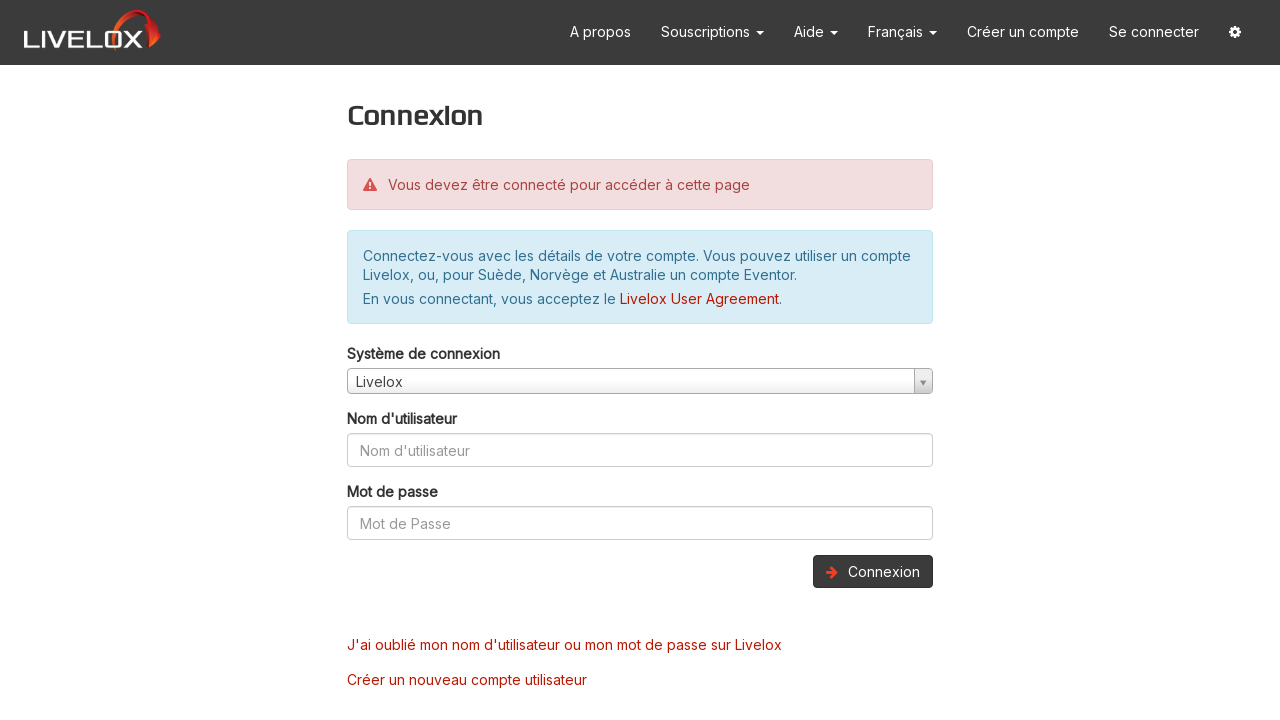

--- FILE ---
content_type: text/html; charset=utf-8
request_url: https://www.livelox.com/Authentication/Login?redirectUrl=%2FSessions%2FCreate%3FeventId%3D110901%26classId%3D640533&notAuthenticated=True&culture=fr-FR
body_size: 9305
content:
<!DOCTYPE html>
<html class="" data-determine-time-zone="true" lang="fr" xmlns:fb="http://ogp.me/ns/fb#" xmlns:og="http://ogp.me/ns#">
<head>
    
<meta http-equiv="X-UA-Compatible" content="IE=edge" />
<meta http-equiv="content-type" content="text/html;charset=UTF-8" />
<meta charset="utf-8" />
<title>Livelox - Connexion</title>
<meta name="viewport" content="width=device-width, initial-scale=1.0, maximum-scale=1.0, user-scalable=no" />
<link rel="icon" type="image/png" href="/Images/favicon.png" />
<link href="https://fonts.googleapis.com/css?family=Inter" rel="stylesheet" />

<script type="text/javascript">
    try {
        var x = null;
        new Function("null ?? false;"); 
        new Function("const y = x?.x"); 
    } catch (e) {
        window.location.assign("/Home/ModernJavascriptNotSupported");
    }
</script>

<style id="anti-clickjack" type="text/css">
    body {
        display: none !important;
    }
</style>
<script type="text/javascript">
    if (self === top) {
        const antiClickjack = document.getElementById("anti-clickjack");
        antiClickjack.parentNode.removeChild(antiClickjack);
    } else {
        top.location = self.location;
    }
</script>


    <meta property="og:type" content="website" />
    <meta property="og:title" content="Livelox - Connexion" />
    <meta property="og:description" content="Livelox est un service qui vous permet d&#x27;enregistrer et de comparer vos courses d&#x27;orientation avec la famille, les amis et d&#x27;autres concurrents." />
    <meta property="og:image" content="https://www.livelox.com/Images/livelox-icon-512x512-white.png" />
        <meta property="og:image:width" content="512" />
        <meta property="og:image:height" content="512" />
        <meta property="og:image:type" content="image/png" />
        <meta property="og:locale" content="fr_FR" />
        <meta property="og:locale:alternate" content="en_US" />
        <meta property="og:locale:alternate" content="sv_SE" />
        <meta property="og:locale:alternate" content="nb_NO" />
        <meta property="og:locale:alternate" content="zh_HK" />
        <meta property="og:locale:alternate" content="fi_FI" />
        <meta property="og:locale:alternate" content="es_ES" />
        <meta property="og:locale:alternate" content="ja_JP" />
        <meta property="og:locale:alternate" content="de_DE" />
        <meta property="og:locale:alternate" content="it_IT" />
        <meta property="og:locale:alternate" content="pt_PT" />
        <meta property="og:locale:alternate" content="cs_CZ" />



<link rel="stylesheet" href="/Styles/fonts/play-regular/play-regular?v=-tohaw9Dh02q2w0P2QHk4WHnCWY" />

<link rel="stylesheet" href="/Styles/lib/core?v=yl_6CgKUofJVCVZFVPdNoTPkYs4" />
<link rel="stylesheet" href="/Styles/site?v=zvMVKkbvHPlusWCTAkH2kZ5lN3w" />


    
    <link rel="stylesheet" href="/Styles/General/authentication?v=DoHM3PUruAY0VhMEXFHw62N9DWs" />

</head>

<body>

    <div id="navbar-container" class="full-screen-hidden">
        <nav id="primary-navbar" class="navbar navbar-default">
    <div class="container">
        <div class="navbar-header">
            <button type="button" class="navbar-toggle collapsed" data-toggle="collapse" data-target="#navbar" aria-expanded="false" aria-controls="navbar">
                <i class="fa fa-bars"></i>
            </button>
            <a class="navbar-brand" href="/">
                <img src="/Images/livelox-logo-white.png" alt="Livelox" />
            </a>
        </div>
        <div id="navbar" class="navbar-collapse collapse">
            <ul class="nav navbar-nav navbar-right">
            
                <li>
                    <a href="/Home/About">
                        A propos
                    </a>
                </li>

                <li class="dropdown">
                    <a class="dropdown-toggle" href="#" data-toggle="dropdown" data-hover="dropdown" role="button" aria-expanded="false">
                        Souscriptions
                        <span class="caret"></span>
                    </a>
                    <ul class="dropdown-menu" role="menu">
                        <li>
                            <a href="/Pricing/Subscriptions">
                                Plans de souscriptions
                            </a>
                        </li>
                        <li>
                            <a href="/Documentation/GPS_Trackers">
                                Tracker GPS
                            </a>
                        </li>
                    </ul>
                </li>
                
                <li class="dropdown">
                    <a class="dropdown-toggle" href="#" data-toggle="dropdown" data-hover="dropdown" role="button" aria-expanded="false">
                        Aide <span class="caret"></span>
                    </a>
                    <ul class="dropdown-menu" role="menu">
                        <li>
                            <a href="/Documentation/Athletes">
                                Pour les athlètes
                            </a>
                        </li>
                        <li>
                            <a href="/Documentation/Spectators">
                                Pour les spectateurs
                            </a>
                        </li>
                        <li>
                            <a href="/Documentation/EventOrganisers">
                                Pour les organisateurs
                            </a>
                        </li>
                        <li>
                            <a href="/Documentation/NationalFederations">
                                Pour les fédérations nationales
                            </a>
                        </li>
                        <li>
                            <a href="/Documentation/Api">
                                Pour les développeurs
                            </a>
                        </li>
                        <li>
                            <a href="/Home/Faq">
                                Foire aux questions
                            </a>
                        </li>
                        <li>
                            <a href="/Home/Contact">
                                Nous contacter
                            </a>
                        </li>
                    </ul>
                </li>

                
                <li class="dropdown" id="culture-selector"><a aria-expanded="false" class="dropdown-toggle" data-hover="dropdown" data-toggle="dropdown" href="#" role="button">Fran&#xE7;ais <span class="caret"></span></a><ul class="dropdown-menu" role="menu"><li><a href="/Authentication/Login?redirectUrl=%2FSessions%2FCreate%3FeventId%3D110901%26classId%3D640533&amp;notAuthenticated=True&amp;culture=cs-CZ">&#x10C;e&#x161;tina</a></li><li><a href="/Authentication/Login?redirectUrl=%2FSessions%2FCreate%3FeventId%3D110901%26classId%3D640533&amp;notAuthenticated=True&amp;culture=de-DE">Deutsch</a></li><li><a href="/Authentication/Login?redirectUrl=%2FSessions%2FCreate%3FeventId%3D110901%26classId%3D640533&amp;notAuthenticated=True&amp;culture=en-US">English</a></li><li><a href="/Authentication/Login?redirectUrl=%2FSessions%2FCreate%3FeventId%3D110901%26classId%3D640533&amp;notAuthenticated=True&amp;culture=es-ES">Espa&#xF1;ol</a></li><li class="selected-culture"><a href="/Authentication/Login?redirectUrl=%2FSessions%2FCreate%3FeventId%3D110901%26classId%3D640533&amp;notAuthenticated=True&amp;culture=fr-FR">Fran&#xE7;ais</a></li><li><a href="/Authentication/Login?redirectUrl=%2FSessions%2FCreate%3FeventId%3D110901%26classId%3D640533&amp;notAuthenticated=True&amp;culture=it-IT">Italiano</a></li><li><a href="/Authentication/Login?redirectUrl=%2FSessions%2FCreate%3FeventId%3D110901%26classId%3D640533&amp;notAuthenticated=True&amp;culture=nb-NO">Norsk bokm&#xE5;l</a></li><li><a href="/Authentication/Login?redirectUrl=%2FSessions%2FCreate%3FeventId%3D110901%26classId%3D640533&amp;notAuthenticated=True&amp;culture=pt-PT">Portugu&#xEA;s</a></li><li><a href="/Authentication/Login?redirectUrl=%2FSessions%2FCreate%3FeventId%3D110901%26classId%3D640533&amp;notAuthenticated=True&amp;culture=fi-FI">Suomi</a></li><li><a href="/Authentication/Login?redirectUrl=%2FSessions%2FCreate%3FeventId%3D110901%26classId%3D640533&amp;notAuthenticated=True&amp;culture=sv-SE">Svenska</a></li><li><a href="/Authentication/Login?redirectUrl=%2FSessions%2FCreate%3FeventId%3D110901%26classId%3D640533&amp;notAuthenticated=True&amp;culture=zh-HK">&#x4E2D;&#x6587;&#xFF08;&#x9999;&#x6E2F;&#x7279;&#x5225;&#x884C;&#x653F;&#x5340;&#xFF09;</a></li><li><a href="/Authentication/Login?redirectUrl=%2FSessions%2FCreate%3FeventId%3D110901%26classId%3D640533&amp;notAuthenticated=True&amp;culture=ja-JP">&#x65E5;&#x672C;&#x8A9E;</a></li></ul></li>
                
                    <li>
                        <a href="/Account/Users/Create">
                            Créer un compte
                        </a>
                    </li>
                    <li>
                        <a href="/Authentication/Login">
                            Se connecter
                        </a>
                    </li>
                    <li class="dropdown">
                        <a class="dropdown-toggle" href="#" data-toggle="dropdown" data-hover="dropdown" role="button" aria-expanded="false">
                            <i class="fa fa-cog"></i>
                        </a>
                        <ul class="dropdown-menu" role="menu">
                            <li>
                                <a href="javascript:ll.googleCmpUtil.showRevocationMessage()">
                                    Paramètres des cookies
                                </a>
                            </li>
                        </ul>
                    </li>
            </ul>
        </div>
    </div>
</nav>

        
    </div>

    <div id="page-content">
        <div>
            



<div id="login" class="col-sm-offset-0 col-sm-12 col-md-offset-2 col-md-8 col-lg-offset-3 col-lg-6" style="display: none;" data-bind="visible: true">

    <h1>Connexion</h1>

    <div id="login-failed" class="alert alert-danger" data-bind="visible: loginFailed">
        <i class="fa fa-warning icon-warning"></i>
        <div>
            <p>Echec de la connexion</p><ul><li>Avez-vous sélectionné le système de connexion correct ?</li><li>Avez-vous mentionné un nom d'utilisateur correct ?  Notez que votre nom d'utilisateur n'est pas nécessairement identique à votre adresse de courriel.</li></ul>
        </div>
    </div>

        <div class="alert alert-danger">
            <i class="fa fa-warning icon-warning"></i>
            Vous devez être connecté pour accéder à cette page
        </div>

    <div class="alert alert-info">
        <p>Connectez-vous avec les détails de votre compte. Vous pouvez utiliser un compte Livelox, ou, pour Suède, Norvège et Australie un compte Eventor.</p>

        <p>En vous connectant, vous acceptez le <a href="/UserAgreement" class="external">Livelox User Agreement</a>.</p>
    </div>

    <div class="form-group">
        <label for="System">Système de connexion</label>
        <div class="select2-form-control">
            <input data-bind="value: authenticationSystem, select2: { data: availableAuthenticationSystems() }" name="System" type="hidden" />
        </div>
    </div>

    <!-- ko if: loginEnabledForSelectedAuthenticationSystem -->

    <div id="username" class="form-group">
        <label for="Username">Nom d'utilisateur</label>
        <input class="form-control" data-bind="value: username" id="Username" name="Username" placeholder="Nom d&#x27;utilisateur" type="text" value="" />
    </div>

    <div class="form-group">
        <label for="Password">Mot de passe</label>
        <input autocomplete="current-password" class="form-control" data-bind="value: password" id="Password" name="Password" placeholder="Mot de Passe" type="password" />
    </div>

    <div class="button-container">
        <button type="submit" class="btn btn-primary" data-bind="click: onLoginButtonClicked">
            <i class="fa fa-arrow-right"></i>
            Connexion
        </button>
    </div>

    <!-- /ko -->
    <!-- ko ifnot: loginEnabledForSelectedAuthenticationSystem -->
    <div class="alert alert-info">
        Pour des raisons techniques, la connexion à Livelox à partir d'un compte extérieur a été modifiée. 
        <a href="/Documentation/NewEventorLoginProcedure" class="external">En savoir davantage sur cette modification.</a>
    </div>

        <!-- ko if: 4 === selectedAuthenticationSystem().id -->
        <div>
            <h4>Pour vous connecter à Livelox à partir de votre compte Livelox, suivez ces instructions.</h4>
            <div class="external-system-account-instructions">
                <ol>
                    [Home.Login.ExternalSystemAccountInformation_Livelox]
                </ol>
                <div class="external-system-account-images">
                    [Home.Login.ExternalSystemAccountImages_Livelox]
                </div>
            </div>
            
            <div class="button-container button-container-left">
                <a class="btn btn-primary" href="/Authentication/RedirectToExternalSystem/Livelox?type=Login">
                    <i class="fa fa-external-link"></i>
                    Aller à Livelox
                </a>
            </div>
        </div>
        <!-- /ko -->
        <!-- ko if: 0 === selectedAuthenticationSystem().id -->
        <div>
            <h4>Pour vous connecter à Livelox à partir de votre compte Eventor Sverige, suivez ces instructions.</h4>
            <div class="external-system-account-instructions">
                <ol>
                    Accéder à <a href="/Authentication/RedirectToExternalSystem/EventorSweden?type=Login">Eventor Sverige</a>. Si vous y êtes déjà connecté, passez à l'étape 2. Sinon, connectez-vous en utilisant le lien <em>Se connecter</em> en haut à droite</li><li>Cliquez sur l'icône des neuf petits carrés en haut à droite. Cliquez ensuite sur l'icône Livelox. Vous serez redirigé sur le mode de connexion Livelox</li><li>Si vous n'avez pas encore créé de nom d'utilisateur et de mot de passe  directement sous Livelox, vous serez invité à le faire. Suivez les instructions données.</li>
                </ol>
                <div class="external-system-account-images">
                    <img class="desktop" src="https://livelox.blob.core.windows.net/documentation-resources/en-US/login/eventor-sweden-desktop-login-1.png"/><img class="desktop" src="https://livelox.blob.core.windows.net/documentation-resources/en-US/login/eventor-sweden-desktop-login-2.png" /><img class="mobile" src="https://livelox.blob.core.windows.net/documentation-resources/en-US/login/eventor-sweden-mobile-login-1.png"/><img class="mobile" src="https://livelox.blob.core.windows.net/documentation-resources/en-US/login/eventor-sweden-mobile-login-2.png" />
                </div>
            </div>
            
            <div class="button-container button-container-left">
                <a class="btn btn-primary" href="/Authentication/RedirectToExternalSystem/EventorSweden?type=Login">
                    <i class="fa fa-external-link"></i>
                    Aller à Eventor Sverige
                </a>
            </div>
        </div>
        <!-- /ko -->
        <!-- ko if: 1 === selectedAuthenticationSystem().id -->
        <div>
            <h4>Pour vous connecter à Livelox à partir de votre compte Eventor Norge, suivez ces instructions.</h4>
            <div class="external-system-account-instructions">
                <ol>
                    Accéder à <a href="/Authentication/RedirectToExternalSystem/EventorNorway?type=Login">Eventor Norge</a>. Si vous y êtes déjà connecté, passez à l'étape 2. Sinon, connectez-vous en utilisant le lien <em>Se connecter</em> en haut à droite</li><li>Cliquez sur l'icône des neuf petits carrés en haut à droite. Cliquez ensuite sur l'icône Livelox. Vous serez redirigé sur le mode de connexion Livelox</li><li>Si vous n'avez pas encore créé de nom d'utilisateur et de mot de passe  directement sous Livelox, vous serez invité à le faire. Suivez les instructions données.</li>
                </ol>
                <div class="external-system-account-images">
                    <img class="desktop" src="https://livelox.blob.core.windows.net/documentation-resources/en-US/login/eventor-norway-desktop-login-1.png"/><img class="desktop" src="https://livelox.blob.core.windows.net/documentation-resources/en-US/login/eventor-norway-desktop-login-2.png" /><img class="mobile" src="https://livelox.blob.core.windows.net/documentation-resources/en-US/login/eventor-norway-mobile-login-1.png"/><img class="mobile" src="https://livelox.blob.core.windows.net/documentation-resources/en-US/login/eventor-norway-mobile-login-2.png" />
                </div>
            </div>
            
            <div class="button-container button-container-left">
                <a class="btn btn-primary" href="/Authentication/RedirectToExternalSystem/EventorNorway?type=Login">
                    <i class="fa fa-external-link"></i>
                    Aller à Eventor Norge
                </a>
            </div>
        </div>
        <!-- /ko -->
        <!-- ko if: 2 === selectedAuthenticationSystem().id -->
        <div>
            <h4>Pour vous connecter à Livelox à partir de votre compte Eventor Australia, suivez ces instructions.</h4>
            <div class="external-system-account-instructions">
                <ol>
                    Accéder à <a href="/Authentication/RedirectToExternalSystem/EventorAustralia?type=Login">Eventor Australia</a>. Si vous y êtes déjà connecté, passez à l'étape 2. Sinon, connectez-vous en utilisant le lien <em>Se connecter</em> en haut à droite</li><li>Sur smartphone, cliquez sur l’icône Menu à gauche de la barre des menus et ensuite sur l’icône Livelox. Sur PC, cliquez sur le lien Livelox dans la barre du menu. Vous serez redirigé sur le mode de connexion Livelox</li><li>Si vous n'avez pas encore créé de nom d'utilisateur et de mot de passe  directement sous Livelox, vous serez invité à le faire. Suivez les instructions données.</li>
                </ol>
                <div class="external-system-account-images">
                    <img class="desktop" src="https://livelox.blob.core.windows.net/documentation-resources/en-US/login/eventor-australia-desktop-login-1.png"/><img class="desktop" src="https://livelox.blob.core.windows.net/documentation-resources/en-US/login/eventor-australia-desktop-login-2.png" /><img class="mobile" src="https://livelox.blob.core.windows.net/documentation-resources/en-US/login/eventor-australia-mobile-login-1.png"/><img class="mobile" src="https://livelox.blob.core.windows.net/documentation-resources/en-US/login/eventor-australia-mobile-login-2.png" /><img class="mobile" src="https://livelox.blob.core.windows.net/documentation-resources/en-US/login/eventor-australia-mobile-login-3.png" />
                </div>
            </div>
            
            <div class="button-container button-container-left">
                <a class="btn btn-primary" href="/Authentication/RedirectToExternalSystem/EventorAustralia?type=Login">
                    <i class="fa fa-external-link"></i>
                    Aller à Eventor Australia
                </a>
            </div>
        </div>
        <!-- /ko -->

    <!-- /ko -->

    <p id="forgotten-password">
        <a href="/Account/Users/ForgottenPassword">J'ai oublié mon nom d'utilisateur ou mon mot de passe sur Livelox</a>
    </p>

    <p>
        <a href="/Account/Users/Create">Créer un nouveau compte utilisateur</a>
    </p>

</div>
        </div>
    </div>

    <div id="data-bind-modals">
        
    </div>
    <div id="selector-modals">
        
    </div>

    <div id="ad-information-modal" class="modal fade" tabindex="-1">
    <div class="modal-dialog">
        <div class="modal-content">
            <div class="modal-header">
                <button type="button" class="close" data-dismiss="modal"><span aria-hidden="true">&times;</span></button>
                <h3 class="modal-title">A propos de nos publicités</h3>
            </div>
            
            <div class="modal-body">
                Livelox est un service <em>freemium</em> &ndash; ce qui signifie que nous fournissons un jeu de base gratuit de certaines fonctionnalités, tandis que d'autres sont uniquement disponibles avec une souscription Premium payante. Pour couvrir nos frais pour les utilisateurs non payant, nous affichons des publicités. Si vous ne voulez pas qu'elles diminuent votre visualisation, passez à une souscription Premium.
            </div>

            <div class="modal-footer">
                <a class="btn btn-primary" href="/Account/Orders/PremiumSubscription">
                    <i class="fa fa-shopping-cart"></i>
                    Acheter une souscription Livelox Premium
                </a>
                <button type="button" class="btn btn-default" data-dismiss="modal">
                    <i class="fa fa-times"></i>
                    Fermer
                </button>
            </div>
        </div>
    </div>
</div>



    

    


<script async src="https://pagead2.googlesyndication.com/pagead/js/adsbygoogle.js?client=ca-pub-3702105520255513" crossorigin="anonymous"></script>
<script src="/Scripts/lib/core?v=Ha_sZKODqcbfcWTcCx9r4CP9j4Y"></script>
<script src="/Home/ResourceScript/fr-FR/B15CC6BF89CF795CB88E2E386F675E01"></script>
<script src="/Scripts/site?v=GcB6NybIm4mbLUlqtI5WuKyaOy4"></script>

<script>
    window.ll.resources = {
        inlineTranslationEnabled: false,
        currentCulture: {"code":"fr-FR","nativeName":"français"},
        cultures: null
    };
</script>


        <script type="text/plain" data-cookiecategory="analytics" async src="https://www.googletagmanager.com/gtag/js?id=G-GLM75Y30LE"></script>
        <script type="text/plain" data-cookiecategory="analytics">
            window.dataLayer = window.dataLayer || [];
            function gtag(){dataLayer.push(arguments);}
            gtag('js', new Date());
            gtag('config', 'G-GLM75Y30LE');
        </script>


        <script type="text/plain" data-cookiecategory="analytics">
            !function(v,y,T){var S=v.location,k="script",D="instrumentationKey",C="ingestionendpoint",I="disableExceptionTracking",E="ai.device.",b="toLowerCase",w=(D[b](),"crossOrigin"),N="POST",e="appInsightsSDK",t=T.name||"appInsights",n=((T.name||v[e])&&(v[e]=t),v[t]||function(l){var u=!1,d=!1,g={initialize:!0,queue:[],sv:"6",version:2,config:l};function m(e,t){var n={},a="Browser";return n[E+"id"]=a[b](),n[E+"type"]=a,n["ai.operation.name"]=S&&S.pathname||"_unknown_",n["ai.internal.sdkVersion"]="javascript:snippet_"+(g.sv||g.version),{time:(a=new Date).getUTCFullYear()+"-"+i(1+a.getUTCMonth())+"-"+i(a.getUTCDate())+"T"+i(a.getUTCHours())+":"+i(a.getUTCMinutes())+":"+i(a.getUTCSeconds())+"."+(a.getUTCMilliseconds()/1e3).toFixed(3).slice(2,5)+"Z",iKey:e,name:"Microsoft.ApplicationInsights."+e.replace(/-/g,"")+"."+t,sampleRate:100,tags:n,data:{baseData:{ver:2}}};function i(e){e=""+e;return 1===e.length?"0"+e:e}}var e,n,f=l.url||T.src;function a(e){var t,n,a,i,o,s,r,c,p;u=!0,g.queue=[],d||(d=!0,i=f,r=(c=function(){var e,t={},n=l.connectionString;if(n)for(var a=n.split(";"),i=0;i<a.length;i++){var o=a[i].split("=");2===o.length&&(t[o[0][b]()]=o[1])}return t[C]||(t[C]="https://"+((e=(n=t.endpointsuffix)?t.location:null)?e+".":"")+"dc."+(n||"services.visualstudio.com")),t}()).instrumentationkey||l[D]||"",c=(c=c[C])?c+"/v2/track":l.endpointUrl,(p=[]).push((t="SDK LOAD Failure: Failed to load Application Insights SDK script (See stack for details)",n=i,o=c,(s=(a=m(r,"Exception")).data).baseType="ExceptionData",s.baseData.exceptions=[{typeName:"SDKLoadFailed",message:t.replace(/\./g,"-"),hasFullStack:!1,stack:t+"\nSnippet failed to load ["+n+"] -- Telemetry is disabled\nHelp Link: https://go.microsoft.com/fwlink/?linkid=2128109\nHost: "+(S&&S.pathname||"_unknown_")+"\nEndpoint: "+o,parsedStack:[]}],a)),p.push((s=i,t=c,(o=(n=m(r,"Message")).data).baseType="MessageData",(a=o.baseData).message='AI (Internal): 99 message:"'+("SDK LOAD Failure: Failed to load Application Insights SDK script (See stack for details) ("+s+")").replace(/\"/g,"")+'"',a.properties={endpoint:t},n)),i=p,r=c,JSON&&((o=v.fetch)&&!T.useXhr?o(r,{method:N,body:JSON.stringify(i),mode:"cors"}):XMLHttpRequest&&((s=new XMLHttpRequest).open(N,r),s.setRequestHeader("Content-type","application/json"),s.send(JSON.stringify(i)))))}function i(e,t){d||setTimeout(function(){!t&&g.core||a()},500)}f&&((n=y.createElement(k)).src=f,!(o=T[w])&&""!==o||"undefined"==n[w]||(n[w]=o),n.onload=i,n.onerror=a,n.onreadystatechange=function(e,t){"loaded"!==n.readyState&&"complete"!==n.readyState||i(0,t)},e=n,T.ld<0?y.getElementsByTagName("head")[0].appendChild(e):setTimeout(function(){y.getElementsByTagName(k)[0].parentNode.appendChild(e)},T.ld||0));try{g.cookie=y.cookie}catch(h){}function t(e){for(;e.length;)!function(t){g[t]=function(){var e=arguments;u||g.queue.push(function(){g[t].apply(g,e)})}}(e.pop())}var s,r,o="track",c="TrackPage",p="TrackEvent",o=(t([o+"Event",o+"PageView",o+"Exception",o+"Trace",o+"DependencyData",o+"Metric",o+"PageViewPerformance","start"+c,"stop"+c,"start"+p,"stop"+p,"addTelemetryInitializer","setAuthenticatedUserContext","clearAuthenticatedUserContext","flush"]),g.SeverityLevel={Verbose:0,Information:1,Warning:2,Error:3,Critical:4},(l.extensionConfig||{}).ApplicationInsightsAnalytics||{});return!0!==l[I]&&!0!==o[I]&&(t(["_"+(s="onerror")]),r=v[s],v[s]=function(e,t,n,a,i){var o=r&&r(e,t,n,a,i);return!0!==o&&g["_"+s]({message:e,url:t,lineNumber:n,columnNumber:a,error:i,evt:v.event}),o},l.autoExceptionInstrumented=!0),g}(T.cfg));function a(){T.onInit&&T.onInit(n)}(v[t]=n).queue&&0===n.queue.length?(n.queue.push(a),n.trackPageView({})):a()}(window,document,{
            src: "https://js.monitor.azure.com/scripts/b/ai.2.8.16.min.js",
            crossOrigin: "anonymous",
            cfg: {
                connectionString: "InstrumentationKey=5a5499fb-76ab-46fc-8e2c-c6a6e9d12285;IngestionEndpoint=https://northeurope-2.in.applicationinsights.azure.com/;LiveEndpoint=https://northeurope.livediagnostics.monitor.azure.com/",
                disableAjaxTracking: true
            },
            onInit: appInsights => {
                appInsights.trackPageView();
                appInsights.addTelemetryInitializer(envelope => {
                    if (envelope.baseType === "ExceptionData" &&
                        typeof (envelope.baseData.exceptions) === "undefined" &&
                        envelope.baseData.message &&
                        envelope.baseData.message.indexOf("same-origin policy prevents us from getting the details of this exception") !== -1
                    ) {
                        return false;
                    }
                    return true;
                });
                appInsights.addDependencyInitializer(() => false);
                window.appInsights = appInsights;
                (window.appInsightsEventQueue ?? []).forEach(data => {
                    window.appInsights.trackEvent(data);
                });
                window.appInsightsEventQueue = [];
            }});
        </script>

<script type="text/javascript">
    window.appInsightsWrapper = window.appInsightsWrapper ?? {
        trackEvent: data => {
            if (window.appInsights?.trackEvent) {
                window.appInsights.trackEvent(data);
            } else {
                window.appInsightsEventQueue = window.appInsightsEventQueue ?? [];
                window.appInsightsEventQueue.push(data);
            }
        }
    };
</script>


        <script>
            (function(c,l,a,r,i,t,y){
                c[a]=c[a]||function(){(c[a].q=c[a].q||[]).push(arguments)};
                t=l.createElement(r);t.async=1;t.src="https://www.clarity.ms/tag/"+i;
                y=l.getElementsByTagName(r)[0];y.parentNode.insertBefore(t,y);
            })(window, document, "clarity", "script", "kx36wnux0z");
        </script>
        <script type="text/plain" data-cookiecategory="analytics">
            window.clarity("consent");
        </script>


    
    <script src="/Scripts/General/Authentication/authentication?v=7oyctswVt4Kbs-XvWJYRfAaijCw"></script>

    <script>
        var model = {"availableAuthenticationSystems":[{"id":4,"name":"Livelox","url":"https://www.livelox.com"},{"id":0,"name":"Eventor Sverige","url":"https://eventor.orientering.se?culture=fr-FR"},{"id":1,"name":"Eventor Norge","url":"https://eventor.orientering.no?culture=fr-FR"},{"id":2,"name":"Eventor Australia","url":"https://eventor.orienteering.asn.au?culture=fr-FR"}],"selectedAuthenticationSystem":null,"redirectUrl":"/Sessions/Create?eventId=110901&classId=640533"};
    </script>

</body>


--- FILE ---
content_type: text/html; charset=utf-8
request_url: https://www.google.com/recaptcha/api2/aframe
body_size: 267
content:
<!DOCTYPE HTML><html><head><meta http-equiv="content-type" content="text/html; charset=UTF-8"></head><body><script nonce="A1nMsMsHHhvPYLhY5W_NKA">/** Anti-fraud and anti-abuse applications only. See google.com/recaptcha */ try{var clients={'sodar':'https://pagead2.googlesyndication.com/pagead/sodar?'};window.addEventListener("message",function(a){try{if(a.source===window.parent){var b=JSON.parse(a.data);var c=clients[b['id']];if(c){var d=document.createElement('img');d.src=c+b['params']+'&rc='+(localStorage.getItem("rc::a")?sessionStorage.getItem("rc::b"):"");window.document.body.appendChild(d);sessionStorage.setItem("rc::e",parseInt(sessionStorage.getItem("rc::e")||0)+1);localStorage.setItem("rc::h",'1768719646899');}}}catch(b){}});window.parent.postMessage("_grecaptcha_ready", "*");}catch(b){}</script></body></html>

--- FILE ---
content_type: application/javascript
request_url: https://www.livelox.com/Home/ResourceScript/fr-FR/B15CC6BF89CF795CB88E2E386F675E01
body_size: 11947
content:
window.ll = window.ll || {};
window.ll.settings = window.ll.settings || {};
window.ll.settings.currentCulture = 'fr-FR';
ll.Resources = { 'player.selectMap':'Sélectionner une carte','player.googleMaps':'Google Maps','player.mapSizeInPixels':'Dimension','player.mapArea':'Surface','player.mapCreated':'Créé','player.startLive':'Démarrer l\'acquisition','player.stopLive':'Arrêter l\'acquisition','common.maps':'Cartes','common.decimalSeparator':'.','common.close':'Fermer','common.save':'Enregistrer','common.delete':'Supprimer','common.cancel':'Annuler','common.ok':'OK','player.classEditor.title':'Editer les données de la catégorie','common.name':'Nom','player.classEditor.startTime':'Heure de début','player.classEditor.shortName':'Nom du marqueur','admin.resources.exposeOnClient':'Montrer dans un script client','admin.resources.key':'Clé','admin.resources.translateResource':'Traduire le texte','common.today':'Aujourd\'hui','dateTimeFormats.moment.dateTimeSeconds':'DD/MM/YYYY HH:mm:ss','dateTimeFormats.moment.dateTime':'DD/MM/YYYY HH:mm','dateTimeFormats.moment.date':'DD/MM/YYYY','dateTimeFormats.moment.timeSeconds':'HH:mm:ss','dateTimeFormats.moment.time':'HH:mm','dateTimeFormats.net.dateTimeSeconds':'dd/MM/yyyy HH:mm:ss','dateTimeFormats.net.dateTime':'dd/MM/yyyy HH:mm','dateTimeFormats.net.date':'dd/MM/yyyy','dateTimeFormats.net.timeSeconds':'HH:mm:ss','dateTimeFormats.net.time':'HH:mm','common.distance':'Distance','common.pace':'Rythme','common.time':'Date - Heures','player.legLayer.infoPanelTitle':'Chrono sur le tronçon ({0} m)','common.clear':'Vider','admin.events.courseImages':'Impression des parcours','admin.events.orienteering.xControlAdded':'{0} contrôle a été ajouté','admin.events.orienteering.xControlsAdded':'{0} contrôles ont été ajoutés','admin.events.orienteering.xControlsUpdated':'{0} contrôles ont été mis à jour','admin.events.orienteering.xControlUpdated':'{0} contrôle a été mis à jour','admin.events.orienteering.xCourseAdded':'{0} parcours a été ajouté','admin.events.orienteering.xCoursesAdded':'{0} parcours ont été ajoutés','admin.events.orienteering.xCoursesUpdated':'{0} parcours ont été mis à jour','admin.events.orienteering.xCourseUpdated':'{0} parcours a été ajouté','admin.events.orienteering.connectedToCourseImageX':'Associé avec l\'impression de parcours \'{0}\'.','common.xxYPixels':'{0} x {1} pixels','common.map':'Carte','common.back':'Retour','common.loading':'Chargement ...','common.saving':'Enregistrement...','events.startTime':'Heure de début','events.endTime':'Heure de fin','common.from':'Depuis','common.to':'Jusqu\'à','common.organisation':'Organisation','common.search':'Rechercher','common.organiser':'Club organisateur','selectors.classSelector.title':'Sélectionner la catégorie','selectors.personModal.loadingPersonsForX':'Chargement des personnes dans {0}...','selectors.personModal.multipleTitle':'Sélectionnez les personnes','selectors.personModal.singleTitle':'Sélectionnez une personne','selectors.allItems':'Tout','selectors.atLeastXCharactersMustBeTyped':'Au minimum {0} caractère(s) doit-doivent être introduit(s).','selectors.maximumXOptionsCanBeSelected':' Au maximum {0} paramètres peuvent être sélectionnés','common.firstName':'Prénom','common.lastName':'Nom','player.gradientRouteDrawer':'Gradient de couleur','viewer.legView':'Tronçons','viewer.player':'Rejouer','viewer.statistics':'Statistiques','orienteering.finishCodeAbbreviation':'A','orienteering.startCodeAbbreviation':'D','common.mapType_1':'Google Maps','common.mapScaleFormatString':'{0}','common.thousandSeparator':'.','common.no':'Non','common.yes':'Oui','orienteering.courses.createClassesFromCoursesQuestion':'Voulez-vous créer les catégories basée sur ces parcours ?','admin.events.orienteering.courses.allControls':'Tous les contrôles','admin.events.editMaps.invalidPolygonTitle':'Polygone non valide','admin.events.editMaps.polygonIsSelfIntersectingError':'Le polygone se recoupe lui-même.','admin.events.editMaps.tooFewPolygonVerticesError':'Le polygone doit comporter au moins trois côtés.','admin.events.editMaps.zeroAreaPolygonError':'Le polygone a une surface nulle.','validation.required':'Ce champ est requis.','validation.min':'Entrez une valeur supérieure ou égale à {0}','validation.max':'Entrez une valeur inférieure ou égale à {0}.','validation.minLength':'Entrez au moins {0} caractères.','validation.maxLength':'N\'entrez pas plus de {0} caractères.','validation.pattern':'Vérifiez cette valeur.','validation.email':'Ce n\'est pas une adresse de courriel valide.','validation.date':'Entrer une date correcte.','validation.number':'Entrer un nombre.','validation.digit':'Entrer un chiffre.','selectors.organisationModal.multipleTitle':'Choisir les organisations.','selectors.organisationModal.singleTitle':'Choisir l\'organisation.','common.deleting':'Annulation en cours ...','common.all':'Tout','common.refresh':'Rafraîchir','bootgrid.noResultsFound':'Aucun résultat trouvé.','bootgrid.showingXToYOfZTotalEntries':'Affichage de {0} à {1} du total de {2} enregistrements','common.class':'Catégorie','common.speed':'Vitesse','common.untitled':'Sans titre','errors.mustBeGreaterThanOrEqualToX':'Doit être plus grand ou égal à {0}.','errors.mustBeGreaterThanX':'Doit être plus grand que {0}.','errors.mustBeLessThanOrEqualToX':'Doit être inférieur ou égal à {0}.','errors.mustBeLessThanX':'Doit être inférieur à {0}.','errors.noErrorDescriptionAvailable':'Aucune information d\'erreur n\'est disponible.','errors.numberRequired':'Un nombre est requis.','errors.valueRequired':'Une valeur est requise.','selectors.personModal.loadingOrganisationsForX':'Chargement des organisations de {0} en cours ...','common.validationErrorTitle':'Entrée non valide','sessions.confirmDeleteSession':'Voulez-vous vraiment supprimer la route ?','sessions.edit.selectAPersonInYourOrganisation':'Aucun membre du club n\'a été sélectionné.','sessions.edit.specifyAName':'Vous devez spécifier un nom pour cette personne.','sessions.edit.fileUploadErrorTitle':'Le fichier ne peut être téléchargé.','sessions.edit.invalidRouteFile':'Le format du fichier de la route n\'est pas valide','sessions.edit.duplicateFoundTitle':'Route déjà téléchargée','sessions.edit.duplicateFoundMessage':'Une route dans cet intervalle de temps {0} existe déjà. Voulez-vous la remplacer par celle-ci ?','sessions.edit.mustSelectAClass':'Vous devez choisir une catégorie à laquelle relier cette route.','admin.events.orienteering.controlsMustBeGeoreferencedManuallyMessage':'Les postes de contrôles du fichier téléchargé ne sont pas géo-référencés. Assurez -vous que leur position soit correcte dans la prévisualisation. Si nécessaire, cliquez dessus et faites-les glisser dans la position correcte.','admin.events.orienteering.controlsMustBeGeoreferencedManuallyTitle':'L\'information de géo-référencement est manquante.','admin.events.orienteering.mapIsRequiredWhenImportingUngeoreferencedControlsMessage':'Il doit y avoir une carte associée à l\'événement pour importer les postes de contrôles qui ne sont pas géo-référencés','admin.events.orienteering.mapIsRequiredWhenImportingUngeoreferencedControlsTitle':'Le fichier des parcours n\'a pu être importé.','dateTimeFormats.moment.dateTimeMilliseconds':'DD/MM/YYYY HH:mm:ss.SSS','dateTimeFormats.moment.timeMilliseconds':'HH:mm:ss.SSS','common.startTime':'Heure de départ','viewer.participantModal.connectToPersonX':'Cette route est reliée à {0}.','common.weekdays.sunday':'Dimanche','common.weekdays.monday':'Lundi','common.weekdays.tuesday':'Mardi','common.weekdays.wednesday':'Mercredi','common.weekdays.thursday':'Jeudi','common.weekdays.friday':'Vendredi','common.weekdays.saturday':'Samedi','common.weekdays.sunday.short':'Dim','common.weekdays.monday.short':'Lun','common.weekdays.tuesday.short':'Mar','common.weekdays.wednesday.short':'Mer','common.weekdays.thursday.short':'Jeu','common.weekdays.friday.short':'Ven','common.weekdays.saturday.short':'Sam','common.weekdays.sunday.min':'Di','common.weekdays.monday.min':'Lu','common.weekdays.tuesday.min':'Ma','common.weekdays.wednesday.min':'Me','common.weekdays.thursday.min':'Je','common.weekdays.friday.min':'Ve','common.weekdays.saturday.min':'Sa','common.months.january':'Janvier','common.months.february':'Février','common.months.march':'Mars','common.months.april':'Avril','common.months.may':'Mai','common.months.june':'Juin','common.months.july':'Juillet','common.months.august':'Août','common.months.september':'Septembre','common.months.october':'Octobre','common.months.november':'Novembre','common.months.december':'Décembre','common.months.january.short':'Jan','common.months.february.short':'Fév','common.months.march.short':'Mar','common.months.april.short':'Avr','common.months.may.short':'Mai','common.months.june.short':'Jun','common.months.july.short':'Jul','common.months.august.short':'Aou','common.months.september.short':'Sep','common.months.october.short':'Oct','common.months.november.short':'Nov','common.months.december.short':'Déc','common.weekStartNumber':'0','common.time.am':'AM','common.time.pm':'PM','dateTimeFormats.datePicker.formatString':'dd/mm/yyyy','dateTimeFormats.dateTimePicker.formatString':'dd/mm/yyyy hh:ii','dateTimeFormats.moment.dateTime24hSeconds':'DD/MM/YYYY HH:mm:ss','dateTimeFormats.moment.dateTime24h':'DD/MM/YYYY HH:mm','dateTimeFormats.moment.time24hSeconds':'HH:mm:ss','dateTimeFormats.moment.time24h':'HH:mm','dateTimeFormats.moment.dateTime24hMilliseconds':'DD/MM/YYYY HH:mm:ss.SSS','dateTimeFormats.moment.time24hMilliseconds':'HH:mm:ss.SSS','common.uploading':'Chargement ...','charts.labels.overTime':'Selon l\'heure','charts.labels.overDistance':'Selon la distance','dateTimeFormats.moment.calendar.lastDay':'[hier à] HH:mm','dateTimeFormats.moment.calendar.sameDay':'[aujourd\'hui à] HH:mm','dateTimeFormats.moment.calendar.nextDay':'[demain à] HH:mm','dateTimeFormats.moment.calendar.lastWeek':'dddd [dernier à] HH:mm','dateTimeFormats.moment.calendar.nextWeek':'dddd [prochain à] HH:mm','dateTimeFormats.net.dateTime24hSeconds':'dd/MM/yyyy HH:mm:ss','dateTimeFormats.net.dateTimeMilliseconds':'dd/MM/yyyy HH:mm:ss.fff','dateTimeFormats.net.dateTime24hMilliseconds':'dd/MM/yyyy HH:mm:ss.fff','dateTimeFormats.net.dateTime24h':'dd/MM/yyyy HH:mm','dateTimeFormats.net.time24hSeconds':'HH:mm:ss','dateTimeFormats.net.timeMilliseconds':'HH:mm:ss.fff','dateTimeFormats.net.time24hMilliseconds':'HH:mm:ss.fff','dateTimeFormats.net.time24h':'HH:mm','common.mapFromX':'Carte {0}','mapUploader.georeferenceNoPointsSelected':'Aucun point repéré','mapUploader.georeferenceXPlusYPointsSelected':'{0} + {1} points repérés','mapUploader.fileUploadErrorTitle':'Erreur à la mise en ligne du fichier','mapUploader.georeferenceAtLeastTwoPointsPerMap':'Au minimum deux points doivent être repérés à la fois sur l\'image satellite et sur celle de la carte.','mapUploader.georeferenceEqualNumberOfPointsInBothMapsAreRequired':'Le même nombre de points doit être repéré à la fois sur l\'image satellite et sur celle de la carte.','mapUploader.georeferenceRemoveAllPoints':'Enlever tous les points','mapUploader.georeferenceRemovePointXInSatelliteImage':'Enlever le point {0} de l\'image satellite','mapUploader.georeferenceRemovePointXInMapImage':'Enlever le point {0} de l\'image carte','mapUploader.invalidImageFile':'Ce fichier n\'est pas un fichier image valide.','mapUploader.invalidWorldFile':'Ce fichier n\'est pas un fichier de coordonnées mondiales valide.','mapUploader.mapMustBeGeoreferenced':'La carte doit être géo-référencée','viewer.loading_mapInfo':'Chargement de l\'information de la carte en cours ...','viewer.loading_mapImage':'Chargement de l\'image de la carte en cours ...','viewer.loading_class':'Chargement des participants ...','viewer.loading_routes':'Chargement des routes ...','viewer.loading_maps':'Chargement des cartes à proximité en cours ...','viewer.loading_courses':'Chargement des parcours en cours...','viewer.loading_classInfo':'Chargement des catégories en cours ...','viewer.loading_classBlob':'Chargement des participants en cours ...','viewer.loading_recentClassData':'Chargement des routes récemment mises à jour...','viewer.loadingX':'Chargement {0}...','viewer.loadingMap':'Chargement de la carte en cours ...','viewer.completed':'Terminé','viewer.table':'Table','viewer.tableTypes.time':'Chrono','viewer.tableTypes.distance':'Longueur','viewer.tableTypes.speed':'Rythme','viewer.tableTypes.controlStraightLineSpeed':'Rythme entre les postes','viewer.tableTypes.controlStraightLineDistanceRatio':'Distance comparée à la ligne droite','sessions.edit.selectClass':'Choisir la catégorie','player.followVisibleParticipants':'Suivre les coureurs visibles','player.doNotFollowParticipants':'Aucun déplacement automatique de la carte','player.followSelectedParticipant':'Suivre les coureurs sélectionnés','common.importing':'Importation en cours ...','common.synchronizing':'Synchronisation en cours ...','admin.events.orienteering.xCoursesWithoutCourseImages':'{0} parcours sans images','viewer.errors.classNotYetPublished':'La catégorie n\'est pas encore publiée. L\'heure de publication est {0}.','common.loggingIn':' Connexion en cours ...','common.searching':' Recherche en cours ...','viewer.errors.classHasNoBoundingBox':'La catégorie n\'est reliée à aucune carte. Contactez l\'organisateur.','viewer.errors.classHasNoTimeInterval':'La catégorie ne contient pas d\'intervalle de temps. Contactez l\'organisateur.:','viewer.eventPasswordBody':'Entrez le mot de passe pour {0}.','player.clickToChange':'Cliquez pour modifier','player.controlRestart':'Redémarrer à chaque poste','player.individualStart':'Départ individuel','player.massStart':'Simulation de départ en masse','player.doNotFollowCurrentLeg':'Ne pas suivre le coureur sélectionné','player.followCurrentLeg':'Suivre le coureur sélectionné','common.xPixelsPerMeter':'{0} pixels par mètres dans la réalité','common.xDpiAtScaleY':'{0} DPI à l\'échelle {1}','viewer.errors.mapNotFound':'La carte n\'a pas été trouvée.','viewer.errors.accessDeniedToMap':'La carte n\'est pas encore publiée.','errors.fileTooLarge':'Le fichier est trop important.','orienteering.courses.loadingCourseImageForX':'Chargement du parcours de {0} en cours ...','viewer.routeEditor':'Editeur de route','viewer.selectedClass':'Catégorie sélectionnée','common.reset':'Remise à zéro','player.controlRestartWithPause':'Pause et redémarrer à chaque contrôle','sessions.edit.routeOutsideEventTimeInterval':'La route déborde pas de la période de l\'événement.','viewer.loading_eventBlob':'Chargement de tous les participants à l\'événement en cours ...','common.fetching':'Récupération en cours ...','admin.events.orienteering.connectedToMultipleCourseImages':'Relié à plusieurs images de parcours','admin.events.orienteering.tooFewCourseImages':'Trop peu d\'images de parcours','admin.events.orienteering.oneCourseWithoutCourseImage':'1 parcours sans schéma','viewer.classesAndCoursesModal.oneCommonControl':'Les parcours ont un poste en commun.','viewer.classesAndCoursesModal.xCommonControls':'Les parcours ont {0} postes en commun.','admin.events.orienteering.classes.xCourseSelected':'{0} parcours choisi','admin.events.orienteering.classes.xCoursesSelected':'{0} parcours choisis','viewer.routeHiddenDueToTimeIntervalMismatchTooltip':'Les intervalles de temps de cette route ne correspondent pas à ceux des résultats.','selectors.organisationModal.loadingOrganisationsForX':'Chargement des organisations de {0} en cours ...','common.xPercentOverlap':'{0} % de correspondance.','sessions.edit.noResultConnection':'Ma route n\'est reliée à aucun résultat','admin.events.orienteering.xCourseImageInScaleYAdded':'{0} image de parcours à l\'échelle {1} a été ajoutée.','admin.events.orienteering.xCourseImagesInScaleYAdded':'{0} images de parcours à l\'échelle {1} ont été ajoutées.','admin.events.orienteering.courseImageScaleChangeInformation':'L\'échelle peut être modifiée dans l\'onglet Impression de parcours.','admin.events.orienteering.xCourseImagesInScaleYUpdated':'{0} images de parcours à l\'échelle {1} ont été mises à jour.','admin.events.orienteering.xCourseImageInScaleYUpdated':'{0} image de parcours à l\'échelle {1} a été mise à jour.','viewerAdmin.showExportedVideos.exportedVideoStatus_Completed':'Terminé','viewerAdmin.showExportedVideos.exportedVideoStatus_Enqueued':'Mise en attente','viewerAdmin.showExportedVideos.exportedVideoStatus_Exporting':'Exportation','viewerAdmin.showExportedVideos.exportedVideoStatus_Failed':'Echec','admin.organisations.edit.organisationNameAlreadyInUse':'Le nom de club "{0}" est déjà utilisé. Contactez un des administrateurs du club pour y être ajouté. Administrateurs: {1}.','viewer.resultStatusAbbreviated_2':'pm','viewer.resultStatusAbbreviated_3':'dsq','viewer.resultStatusAbbreviated_4':'Abandon','viewer.resultStatusAbbreviated_12':'Absent','viewer.resultStatusAbbreviated_14':'Absent','common.relayLegX':'Coureur {0}','viewer.allRelayLegs':'Tous les coureurs','viewer.selectedRelayLeg':'Coureur sélectionné','viewer.selectedRelayLegs':'Coureurs sélectionnés','common.relayLegXLC':'Coureur {0}','admin.events.orienteering.classes.relayLegGroupX':'Groupe de combinaisons {0}','admin.events.orienteering.classes.xRelayLegGroups':'{0} groupes de combinaisons','admin.events.orienteering.classes.xRelayLegGroup':'{0} groupe de combinaisons','common.xControls':'{0} postes de contrôles','common.allRelayLegsLC':'tous les coureurs du relais','viewer.participantContextMenu.participantInformation':'Information sur le participant','viewer.participantContextMenu.downloadGpx':'Télécharger le fichier GPX','viewer.participantContextMenu.downloadMapAndRouteImage':'Télécharger la carte et la route','home.index.searchEventsModal.textSearch':'Evénement/Organisateur','home.index.allCountries':'Tous les pays','home.index.hideMap':'Cacher la carte','home.index.showMap':'Afficher les événements sur la carte','viewer.legView.customLeg':'Tronçon à la demande','viewer.legView.partOfCourseX':'Partie du parcours {0}','viewer.legView.betweenXAndY':'entre {0} et {1}','viewer.legView.xToY':'de {0} à {1}','viewer.legView.start':'Départ','viewer.legView.finish':'Arrivée','viewer.legView.controlX':'poste de contrôle {0}','viewer.legView.forkedControlX':'poste de fourche {0}','viewer.legView.andControlX':'poste de contrôle {0}','viewer.legView.toStart':'Départ','viewer.legView.toFinish':'Arrivée','viewer.legView.toControlX':'poste de contrôle {0}','viewer.legView.toForkedControlX':'poste de fourche {0}','viewer.legView.partOfLegX':'Partie du tronçon {0}','admin.events.orienteering.someControlsAreNotIntersectingEventPolygonTitle':'Postes de contrôles en dehors de la carte','admin.events.orienteering.someControlsAreNotIntersectingEventPolygonMessage':'Les contrôles ci-après sont situés en dehors de la carte: {0}. Avez-vous bien mis en ligne la carte et le fichier des parcours correct ?','viewer.routeStyle.monochrome':'Monochrome','viewer.routeStyle.speedColored':'Code de couleur','common.loggingOut':'Déconnexion en cours ...:','viewer.loading_calculate':'Calcul en cours ...','legView.routeStyle.monochrome':'Couleurs progressives','legView.routeStyle.timeColored':'Gradient de temps','admin.classes.editParticipants.classWillBeChangedToXOnSave':'Au moment de l\'enregistrement, le participant a été déplacé vers la classe {0}.','admin.events.importImportableEvent.eventContainsControlsAndCoursesTitle':'L\'événement contient déjà des parcours et des contrôles','admin.events.importImportableEvent.eventContainsControlsAndCoursesMessage':'Voulez-vous remplacer les parcours et contrôles de l\'événement en cours avec ces nouveaux parcours et contrôles ?','home.consent.timeoutError':'La limite du temps de réponse est dépassée. Retournez sur le site web ou l\'app et essayez à nouveau.','selectors.noItemsWereFound':'Au','selectors.searching':'Recherche en cours ...','selectors.organisation.selectOrganisation':'Choisir un club organisateur','selectors.organisation.selectOrganisations':'Choisir une ou plusieurs organisations','selectors.map.selectMap':'Choisir une carte','selectors.map.selectMaps':'Choisir une ou plusieurs cartes','selectors.person.selectPerson':'Choisir une personne','selectors.person.selectPersons':'Choisir une ou plusieurs personnes','errors.http500Title':'Oh ..Oh ... Ceci n\'aurait pas dû se produire','errors.http500Body':'Une erreur interne du serveur s\'est produite. Essayez plus tard. Si ce message d\'erreur persiste, contactez le support.','errors.anErrorOccurred':'Une erreur s\'est produite','viewer.loading_derivedClass':'Chargement des routes en cours ...','viewer.errors.deviceHasNoPositionsInTimeInterval':'Le tracker n\'a enregistré aucune position durant cet intervalle de temps.','viewer.errors.deviceHasNoPositionsLastHour':'Le tracker n\'a enregistré aucune position durant la dernière heure.','viewer.errors.accessDeniedToDevice':'Accès au tracker refusé','viewer.errors.deviceNotFound':'Le tracker est introuvable.','viewer.errors.accessDeniedToSession':'Accès à la route refusé.','viewer.errors.sessionNotFound':'Route introuvable.','common.copiedToClipboard':'Copié dans le presse-papier','admin.events.orienteering.importableEventHintTitle':'Le prochaine fois, connectez-vous directement depuis {0}','admin.events.orienteering.importableEventHintMessage':'Les données d\'origine des fichiers mis en ligne proviennent de {0} qui, dans sa dernière version, contient un support intégré pour mettre cartes et parcours en ligne dans Livelox.. Pour faciliter votre mise en ligne, nous vous recommandons d\'utiliser dorénavant le support intégré.','common.updating':'Mise à jour en cours ...','common.confirmDelete':'Confirmer l\'annulation','admin.events.orienteering.forkingTreeSpanningCourseReductionPerformedTitle':'Plusieurs variantes des combinaisons n\'ont pas été importées','admin.events.orienteering.forkingTreeSpanningCourseReductionPerformedMessage':'Lorsque des parcours avec des combinaisons sont importés, Livelox utilise uniquement une sélection de ces variantes pour raison de performance. La sélection est réalisée de telle manière que tous les contrôles des différentes sections soient représentés. Il est alors possible de reconstruire les variantes. Pour ce motif, {0} parcours avec des variantes redondantes n\'ont pas été importés. ','viewer.routesNotYetPublishedButAccessibleForEventOwnersInformation':'En tant qu\'administrateur, vous avez accès à cette catégorie bien qu\'elle ne soit rendue publique qu\'à {0}.','player.contextMenu.massStartFromHere':'Départ de masse à partir de cette position.','common.payX':'Payer {0}','viewer.errors.classOnlyAccessibleForMembersOfOrganisingOrganisation':'événement est uniquement disponible pour le club organisateur.','viewer.legView.andStart':'[Viewer.LegView.AndStart;en-US;]','viewer.legView.andFinish':'[Viewer.LegView.AndFinish;en-US;]','home.index.searchEventsModal.timePeriod_customTimePeriod':'Période déterminée','home.index.searchEventsModal.timePeriod_allTime':'Aucune limite de temps','home.index.searchEventsModal.sorting_time':'Date','home.index.searchEventsModal.sorting_distance':'Distance','home.index.searchEventsModal.sorting_participantCount':'Participants','home.index.searchEventsModal.sorting_relevance':'Pertinence','home.index.searchEventsModal.timePeriod_pastWeek':'Dernière semaine','home.index.searchEventsModal.timePeriod_pastMonth':'Dernier mois','home.index.searchEventsModal.timePeriod_pastYear':'Dernière année','viewer.duel':'Duel','viewer.errors.noMapSpecified':'Aucune carte n\'a été spécifiée.','routeAccessReason.isSystemAdmin':'Vous avez accès à toutes les fonctions de cette visualisation parce que vous êtes administrateur du système.','routeAccessReason.personHasActiveSubscription':'Vous avez accès à toutes les fonctions de cette visualisation parce que vous avez une souscription personnelle Livelox Premium.','routeAccessReason.personHasHistoricSubscription':'Vous avez accès à toutes les fonctions de cette visualisation parce que vous aviez une souscription personnelle Livelox Premium valide au moment de cet événement.','routeAccessReason.personHasEventSubscription':'Vous avez accès à toutes les fonctions de cette visualisation parce que vous avez acheté un accès pour cet événement.','routeAccessReason.organiserHasActiveSubscription':'Vous avez accès à toutes les fonctions de cette visualisation parce que l\'organisateur de cet événement a une souscription de club.','routeAccessReason.organiserHasHistoricSubscription':'Vous avez accès à toutes les fonctions de cette visualisation parce que l\'organisateur de l\'événement avait une souscription de club active au moment de l\'événement.','routeAccessReason.eventHasSubscription':'Vous avez accès à toutes les fonctions de cette visualisation parce que l\'organisateur a acheté un accès à l\'événement.','routeAccessReason.classHasSubscription':'Vous avez accès à toutes les fonctions de cette visualisation parce que l\'organisateur a acheté un accès pour cette catégorie.','routeAccessReason.countryConfiguration':'Vous avez accès à toutes les fonctions de cette visualisation parce que Livelox offre actuellement un accès libre pour les événement dans ce pays.','routeAccessReason.organiserConfiguration':'Vous avez accès à toutes les fonctions de cette visualisation parce que l\'organisateur de l\'événement a un accord avec Livelox.','admin.events.orienteering.results.doNotImportClass':'ne pas importer cette catégorie','admin.events.orienteering.results.createNewClass':'créer une nouvelle catégorie','admin.events.editAccessRestrictions.eventPublicationMode_StartOfEvent':'Publier quand l\'événement débute: {0}','admin.events.editAccessRestrictions.eventPublicationMode_LastStartTime':'Publier quand le dernier participant prend le départ: {0}','admin.events.editAccessRestrictions.eventPublicationMode_EndOfEvent':'Publier quand l\'événement se termine: {0}','admin.events.editAccessRestrictions.eventPublicationMode_Custom':'Publier à un autre moment','admin.events.editAccessRestrictions.eventPublicationMode_LastStartTimeFallingBackToEndOfEventHelpText':'Aucune heure de départ n\'est encore disponible. L\'heure finale de l\'événement sera utilisée jusqu\'à ce que les heures de départ ou les résultats auront été mis en ligne et synchronisés depuis un système externe.','admin.events.editAccessRestrictions.eventPublicationMode_LastStartTimeHelpText':'Les heures de publication seront automatiquement mises à jour lorsque de nouvelles heures de départ ou des résultats seront mis en ligne depuis un système extérieur et synchronisés.','admin.events.editAccessRestrictions.eventPublicationMode_CustomHelpText':'Spécifier une heure dans le fuseau horaire {0}.','enum.splitTimeSource.result':'Temps intermédiaires à partir d\'une liste de résultats','enum.splitTimeSource.calculated':'Temps intermédiaires basé sur les routes','viewer.participantContextMenu.showDuel':'Afficher le Duel','cookieConsent.title':'Paramètres des cookies','cookieConsent.consentModal.title':'Nous utilisons des cookies','cookieConsent.consentModal.description':'Ce site web utilise des cookies essentiels pour garantir son bon fonctionnement, et des cookies de suivi pour comprendre comment vous interagissez avec le site. Ces derniers, uniquement avec votre accord.','cookieConsent.acceptAll':'Tout accepter','cookieConsent.rejectAll':'Tout refuser','cookieConsent.settings':'Paramètres','cookieConsent.settingsModal.description':'Nous utilisons des cookies pour garantir les fonctionnalités de base du site web et optimaliser votre expérience en ligne. Pour chaque catégorie, vous pouvez choisir l\'option accepter/refuser, comme vous le souhaitez. Pour davantage de détails sur les cookies et les autres données sensibles, lisez la page <a href="/UserAgreement" class="cc-link external">respect de la vie privée</a>.','cookieConsent.settingsModal.necessary.title':'Cookies nécessaires','cookieConsent.settingsModal.necessary.description':'Ces cookies sont essentiels au bon fonctionnement de notre site web. Sans eux, le site ne fonctionne pas correctement.','cookieConsent.settingsModal.analytics.title':'Cookies de performance et analytiques','cookieConsent.settingsModal.analytics.description':'Ces cookies nous permettent de collecter les données utilisées pour mesurer la performance du site web.','cookieConsent.settingsModal.targeting.title':'Cookies publicitaires et d\'objectifs','cookieConsent.settingsModal.targeting.description':'Ces cookies collectent les informations sur la manière dont vous utilisez le site, les pages que vous visitez et les liens sur lesquels vous cliquez. Toutes les données restent anonymes et ne peuvent être utilisées pour vous identifier.','orders.validationFailedTitle':'Commande non valide','orders.paymentFailedBody':'Le payement a échoué. Aucune somme n\'a été retirée de votre compte {0}. Message d\'erreur: {1} }2}.','orders.processingTransaction':'Processus de transaction en cours ...','orders.paymentFailedTitle':'Le payement a échoué.','orders.manage.cardUpdateFailedBody':'Impossible de mettre la souscription à jour avec le nouveau numéro de la carte. {0} Message d\'erreur: {1} {2}.','orders.manage.cardUpdateFailedTitle':'La carte de crédit ne peut être mise à jour','admin.organisations.edit.useExternalSystem':'Livelox récupère les clubs de {0} à partir de {1}. Si le club appartient à la fédération d\'orientation {0}, il ne doit pas être créé ici.','viewer.filterTextboxPlaceholder':'Nom / Club','common.hideAds':'Cacher les publicités','errors.invalidCustomerDetails':'Détails du client non valides. Remplissez correctement tous les champs.','events.eventLevels.training':'Entraînement','events.eventLevels.competition':'Compétition','viewer.allParticipants':'Tous les participants','viewer.filterTextboxPlaceholderWithClass':'Nom/Club/Catégorie','routeAccessReason.organiserHasSubscriptionButNotLowLevelEvent':'L\'organisateur possède une souscription de club, mais elle est inapplicable pour cet événement car il contient plus de 10 catégories ou est labellisé en tant que compétition.','admin.events.orienteering.classes.oneOrManyCourses':'Un ou plusieurs parcours','admin.events.orienteering.classes.noCourse':'Aucun parcours','admin.events.orienteering.classes.rogaining':'Rogaine','common.finishTime':'Heure de fin','viewer.routeStyle.monochromeByClass':'Couleur par catégorie','routeAccessReason.federationHasActiveSubscription':'Vous avez accès à toutes les fonctionnalités de cette visualisation parce que la fédération nationale de ce pays possède une souscription pour tous ses événements.','routeAccessReason.federationHasHistoricSubscription':'Vous avez accès à toutes les fonctionnalités de cette visualisation parce que la fédération nationale de ce pays avait, à ce moment, une souscription active pour tout événement dans le pays.','viewer.sort':'Trier','selectors.club.selectClub':'Sélectionner le club','selectors.club.selectClubs':'Sélectionner un ou plusieurs clubs','common.followX':'Suivre {0}','common.followOrganisationXDescription':'Vous verrez dans votre flux les événements organisés par {0}','timeUnit.day.singular':'jour','timeUnit.day.plural':'jours','timeUnit.week.singular':'semaine','timeUnit.week.plural':'semaines','timeUnit.month.singular':'mois','timeUnit.month.plural':'mois','timeUnit.year.singular':'année','timeUnit.year.plural':'années','common.continue':'Continuer','admin.classes.editParticipants.connectedToResultForX':'Connecté au résultat pour {0}','routeAccessReason.eventConfiguration':'Vous avez accès à toutes les fonctionnalités de cette visualisation parce que Livelox offre un accès libre à cet événement','events.eventLevels.recreational':'Evénement de découverte','account.users.edit.countryHasFederationSubscriptionExplanation':'Les événements en {0} bénéficient du jeu complet des fonctionnalités grâce à l\'accord entre la fédération nationale et Livelox. Si vous participez uniquement à des événements nationaux, une souscription Premium n\'est pas nécessaire.','errors.tryCompression':'Essayez de comprimer (zipper) le fichier avant de mettre en ligne.','viewer.participantContextMenu.share':'Partager une route','dateTimeFormats.net.dateTimeWeekday24h':'dddd dd/MM/yyyy HH:mm','events.publicationTime':'Heure de publication','dateTimeFormats.net.dateWeekday':'dddd dd/MM/yyyy','dateTimeFormats.moment.dateTimeWeekday24h':'dddd DD/MM/YYYY HH:mm','dateTimeFormats.moment.dateWeekday':'dddd DD/MM/YYYY','common.editSession':'Editer la route','sessions.edit.manualSynchronizationModal.title':'Récupérer la route à partir de {0}','sessions.edit.fetchFromRouteProviderX':'Récupérer à partir de {0}','sessions.edit.fetchFromRouteProviderXDescription':'Récupérer un fichier de route depuis votre compte {0}.','orders.xPercentDiscount':'{0} discount','home.index.competitionsOnly':'Uniquement les compétitions','home.index.resetFilter':'Réinitialiser le filtre','viewer.garminAttribution':'La visualisation affiche des données à partir des appareils Garmin','viewer.deviceAttribution':'La visualisation contient des données d\'appareils {0}','common.enumerationPattern':'Utilisé pour énumérer plusieurs éléments dans un groupe, par ex. \'Garmin, Polar and Suunto\'','common.selectParticipant':'Sélectionner le participant','home.index.withinMarkedGeographicalArea':'A l\'intérieur de la zone repérée','home.index.searchForEventsWithinArea':'Rechercher les événements à l\'intérieur d\'une zone géographiquement définie','home.index.saveFilter':'Enregistrer le filtre en cours','home.index.savedFilters':'Filtres enregistrés',};